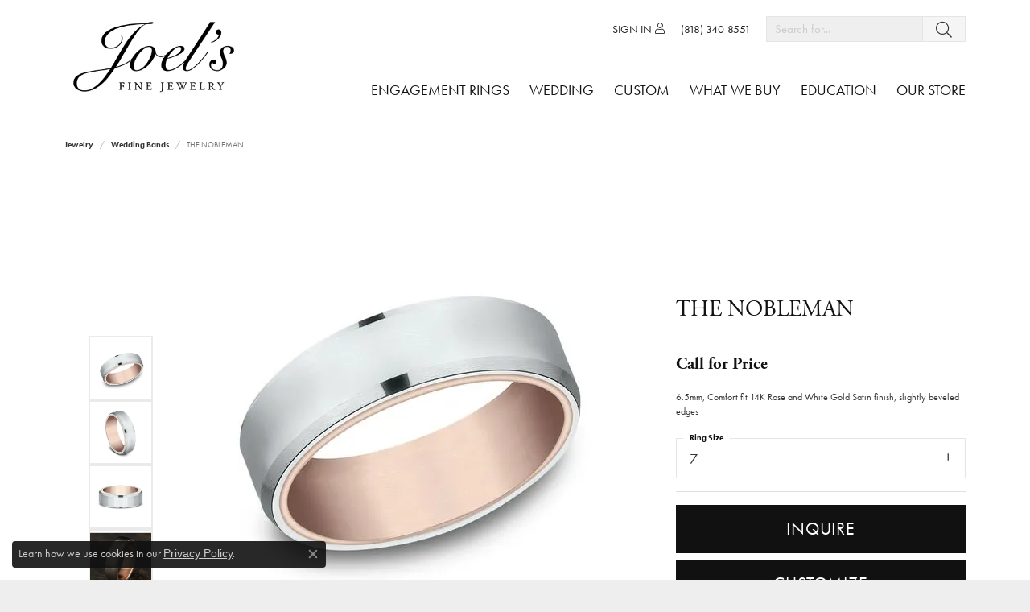

--- FILE ---
content_type: text/css;charset=UTF-8
request_url: https://www.joelsfinejewelry.com/css/local.php?settingsSrc=joelsgoldstoreV6&t=14475
body_size: 1084
content:
/*!
 * Client: Joel's Fine Jewelry
 * Copyright 2008-2018 Punchmark
 */




/* =======================================================================================
	LOGO 
======================================================================================= */

@media(max-width:767px){
	a#logo,
	header .main-content-col.nav-inline a#logo {
	  padding: 46px 0 0 0;
	  transform: translateX(-5px);
	  margin-bottom: -40px;
	  z-index: 5000;
	  position: relative;
	}
}



/* =======================================================================================
	HEADER 
======================================================================================= */

header {
  border-bottom: 1px solid #dddddd;
}

header .main-content-col.nav-inline > .content-toolbar.top-right {
  top: 10px;
  right: 10px;
}

header .main-content-col.nav-inline > .content-toolbar.top-right ul.right > li {
  display: -ms-flexbox;
  display: flex;
  -ms-flex-align: center;
  align-items: center;
}

header .content-toolbar > .content-toolbar-inner > ul li.dropdown > .dropdown-menu {
  top: 100% !important;
}

@media(min-width:768px){
	header .main-content-col.nav-inline > .content-toolbar.top-right ul.right > li > a {
	  font-size: 13px;
	}
	header .content-toolbar > .content-toolbar-inner > ul > li+li {
	  margin-left: 15px;
	}
	header .main-content-col.nav-inline > .content-toolbar.top-right {
	  right: 20px;
	}
	header > .container {
	  padding-top: 5px;
	  padding-bottom: 5px;
	}
}

@media(min-width:845px){
	header .main-content-col.nav-inline > .content-toolbar.top-right ul.right > li > a {
	  font-size: 14px;
	}
	header .content-toolbar > .content-toolbar-inner > ul > li+li {
	  margin-left: 20px;
	}
	header > .container {
	  padding-top: 10px;
	  padding-bottom: 10px;
	}
}

@media(min-width:1200px){
	header .main-content-col.nav-inline > .content-toolbar.top-right {
	  right: 10px;
	}
}

@media(max-width:767px){
	header .main-content-col.nav-inline > .content-toolbar.top-right {
	  width: 100%;
	}
	header .main-content-col.nav-inline > .content-toolbar.top-right .content-toolbar-inner {
	  -ms-flex-pack: center !important;
	  justify-content: center !important;
	}
}


header .main-content-col.nav-inline > .content-toolbar.top-right ul.right > li > a > i {
  margin-left: 4px;
}

header .main-content-col.nav-inline > .content-toolbar.top-right ul.right > li.item-search-inline .input-group .form-control {
  padding-left: 10px;
  padding-right: 10px;
  height: 32px;
}

header .main-content-col.nav-inline > .content-toolbar.top-right ul.right > li.item-search-inline .input-group .btn {
  padding-left: 10px;
  padding-right: 10px;
  height: 32px;
}




/* =======================================================================================
	NAV 
======================================================================================= */

@media(min-width:768px){
	nav.navbar .navbar-nav {
	  padding-left: 0px;
	  padding-right: 0px;
	}
	nav.navbar .nav-item .nav-link { 
	  font-size: 13px;
	}
	nav.navbar .nav-item + .nav-item {
	  margin-left: 15px;
	}
	header .main-content-col.nav-inline {
	  padding-right: 20px;
	}
	nav.navbar .dropdown .dropdown-item {
	  font-size: 14px;
	  text-transform: uppercase;
	}
}

@media(min-width:845px){
	nav.navbar .nav-item .nav-link { 
	  font-size: 14px;
	}
	nav.navbar .nav-item + .nav-item {
	  margin-left: 17px;
	}
}

@media(min-width:992px){
	nav.navbar .nav-item .nav-link { 
	  font-size: 16px;
	}
	nav.navbar .nav-item + .nav-item {
	  margin-left: 20px;
	}
	header .main-content-col.nav-inline {
	  padding-right: 10px;
	}
}

@media(min-width:1200px){
	nav.navbar .nav-item .nav-link { 
	  font-size: 18px;
	}
	nav.navbar .nav-item + .nav-item {
	  margin-left: 25px;
	}
}

@media(max-width:767px){
	nav.navbar {
	  -ms-flex-pack: end !important;
	  justify-content: flex-end !important;
	}
	nav.navbar .nav-item {
	  border-top: 1px solid rgba(0,0,0,0.1);
	}
	nav.navbar .nav-item .nav-link { 
	  font-size: 22px;
	}
	nav.navbar .navbar-nav.align-items-end {
	  -ms-flex-direction: column !important;
	  flex-direction: column !important;
	}
}



/* =======================================================================================
	HOME SLIDER
======================================================================================= */

section#home-slider .slick-slider .slick-next .icon-chevron-right, 
section#home-slider .slick-slider .slick-prev .icon-chevron-left {
  color: #111111;
}

section#home-slider .slick-slider .slick-slide .html-overlay h3 {
  font-family: "adobe-garamond-pro", serif;
  font-style: italic;
}

section#home-slider .slick-slider .slick-slide .html-overlay p {
  font-family: "adobe-garamond-pro", serif;
  font-size: 26px !important;
}

@media(max-width:767px){
	section#home-slider .slick-slider .slick-slide .html-overlay h3 {
	  font-size: 36px !important;
	}
}




/* =======================================================================================
	HOME FEATURED NEWS 
======================================================================================= */

.featured-brand .text-block {
  height: 100%;
  display: -ms-flexbox;
  display: flex;
  -ms-flex-align: center;
  align-items: center;
}

.featured-brand .text-block * {
  text-align: center !important;
}

@media(min-width:768px){
	.featured-brand .text-block * {
	  text-align: left !important;
	}
}




/* =======================================================================================
	HOME WIDGETS - ERD 
======================================================================================= */

body#home .ringsettings-icons div a i {
  font-size: 80px;
  line-height: 40px;
}




/* =======================================================================================
	SCROLLING ADS 
======================================================================================= */

.scrolling-ads,
.scrolling-ads .container-fluid {
  padding-left: 0;
  padding-right: 0;
}




/* =======================================================================================
	FOOTER 
======================================================================================= */

footer address,
footer address strong,
footer address a strong {
  font-size: 1.1rem !important;
  font-weight: 400 !important;
}

footer address strong.text-uppercase.small {
  display: none;
}

footer p.copyrights,
footer p.copyrights * {
  text-align: center;
}






/* =======================================================================================
	SOCIAL ICONS 
======================================================================================= */

.social-networks a {
  font-size: 20px;
  color: #ffffff;
}

.social-networks a + a {
  margin-left: 10px;
}
